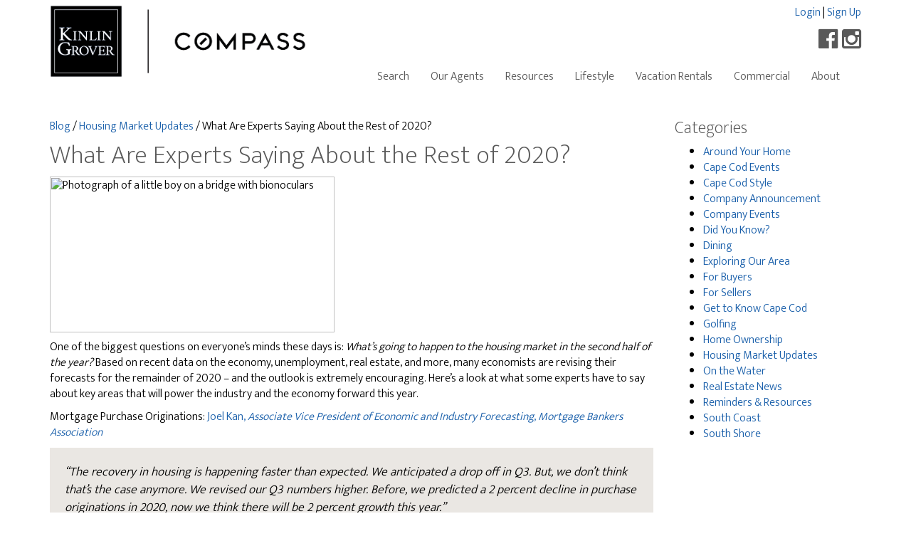

--- FILE ---
content_type: text/html;charset=UTF-8
request_url: https://www.kinlingrover.com/blog/what-are-experts-saying-about-the-rest-of-2020/
body_size: 7227
content:


<style>
#footer-addthis {display:none;}
</style>
<!DOCTYPE html>
<html lang="en">
<head>



<!-- Google Tag Manager -->
<script>(function(w,d,s,l,i){w[l]=w[l]||[];w[l].push({'gtm.start':
new Date().getTime(),event:'gtm.js'});var f=d.getElementsByTagName(s)[0],
j=d.createElement(s),dl=l!='dataLayer'?'&l='+l:'';j.async=true;j.src=
'https://www.googletagmanager.com/gtm.js?id='+i+dl;f.parentNode.insertBefore(j,f);
})(window,document,'script','dataLayer','GTM-W2HMZJ2');</script>
<!-- End Google Tag Manager -->
<title>What Are Experts Saying About the Rest of 2020? | Kinlin Grover Compass</title>
<meta charset="utf-8">
<meta name="viewport" content="width=device-width, initial-scale=1">
<meta name="description" content="Based on recent data on the economy, unemployment, real estate, and more, many economists are revising their forecasts for the remainder of 2020 – and the outlook is extremely encouraging." />
<meta name="keywords" content="Real Estate Information" />

<meta property="og:site_name" content="Kinlin Grover Compass" />
<meta property="og:type" content="website" />
<meta property="og:locale" content="en_US" />
<meta property="og:url" content="" />
<meta property="og:title" content="What Are Experts Saying About the Rest of 2020? | Kinlin Grover Compass" />
<meta property="og:description" content="Based on recent data on the economy, unemployment, real estate, and more, many economists are revising their forecasts for the remainder of 2020 – and the outlook is extremely encouraging." />

<meta name="geo.placename" content="Massachusetts" />
<meta name="geo.region" content="US-MA" />
<meta name="google-site-verification" content="wjYs820Zk3mw8quMnF6_1l5FgStc8w23Yd5Ch56b2Z0" />

<meta name="robots" content="INDEX, FOLLOW" />
<meta name="robots" content="NOODP" />


<link rel="apple-touch-icon" href="/assets/logos/company/614/logo-144-144.png">
<link rel="icon" type="image/png" sizes="32x32" href="/assets/logos/company/614/logo-32-32.png">
<link rel="icon" type="image/png" sizes="16x16" href="/assets/logos/company/614/logo-16-16.png">
<!-- fonts  -->
<link rel="stylesheet" href="https://fonts.googleapis.com/css?family=Ek+Mukta:200,300,400,500,600,700,800">





<!-- Bootstrap -->
<meta http-equiv="X-UA-Compatible" content="IE=edge">
<link rel="stylesheet" href="/static/614/css/bootstrap.min.css">
<link rel="stylesheet" href="//code.jquery.com/ui/1.12.1/themes/smoothness/jquery-ui.min.css">
<link rel="stylesheet" href="//maxcdn.bootstrapcdn.com/font-awesome/4.3.0/css/font-awesome.min.css">
<link rel="stylesheet" href="/css/custom_new.css?ver=1">
<link rel="stylesheet" href="/static/614/resources/bxslider/jquery.bxslider.min.css">
<link rel="stylesheet" type="text/css" href="/static/614/resources/lightbox2/css/lightbox.min.css">
<!-- HTML5 shim and Respond.js for IE8 support of HTML5 elements and media queries -->
<!-- WARNING: Respond.js doesn't work if you view the page via file:// -->
<!--[if lt IE 9]>
      <script src="https://oss.maxcdn.com/html5shiv/3.7.2/html5shiv.min.js"></script>
      <script src="https://oss.maxcdn.com/respond/1.4.2/respond.min.js"></script>
    <![endif]-->

<!-- jQuery (necessary for Bootstrap's JavaScript plugins) -->

<script src="https://code.jquery.com/jquery-3.5.1.min.js" integrity="sha256-9/aliU8dGd2tb6OSsuzixeV4y/faTqgFtohetphbbj0=" crossorigin="anonymous"></script>
<script src="//code.jquery.com/ui/1.12.1/jquery-ui.min.js"></script>
<script src="https://cdn.jsdelivr.net/npm/jquery-validation@1.17.0/dist/jquery.validate.min.js"></script>
<script src="https://cdnjs.cloudflare.com/ajax/libs/popper.js/1.12.9/umd/popper.min.js" integrity="sha384-ApNbgh9B+Y1QKtv3Rn7W3mgPxhU9K/ScQsAP7hUibX39j7fakFPskvXusvfa0b4Q" crossorigin="anonymous"></script>

<!-- Include all compiled plugins (below), or include individual files as needed -->
<script src="/static/614/js/bootstrap.min.js"></script>
<!-- Bootstrap end -->
<script src="/static/614/resources/bxslider/jquery.bxslider.min.js"></script>
<script src="/static/614/js/base.min.js" async></script>




<script>
(function(a, c, g, e, d, h, f, b) {
    e[d] = e[d] || function() {
        (e[d].q = e[d].q || []).push(arguments)
    };
    e[d].t = 1 * new Date();
    b = a.getElementsByTagName(c)[0];
    f = a.createElement(c);
    f.async = 1;
    f.src = g;
    b.parentNode.insertBefore(f, b);
    f.onerror = function() {
        var i = a.createElement(c);
        i.async = 1;
        i.src = h ? h : g;
        b.parentNode.insertBefore(i, b)
    }
})
(document, "script", "https://cdn.brytecore.com/brytescore.js/brytescore.min.js", window, "brytescore", "https://www.kinlingrover.com/js/brytescore/brytescore.min.js" );
//brytescore("localUrl", "Route_to_local_POST");
brytescore("setAPIKey", "983631b9-04d4-4b2a-993f-7c6cd76b2644");
brytescore("pageView", {});
brytescore("load", "https://cdn.brytecore.com/packages/realestate/package.json", "https://www.kinlingrover.com/js/brytescore/package.json");
</script>


	<script src="https://maps.googleapis.com/maps/api/js?key=AIzaSyCy_JELwQ0AGyIIsqj3pC-EdRF1pJJMNn8" async></script>



<script type="text/javascript" src="https://platform-api.sharethis.com/js/sharethis.js#property=649302c49fbe9100124b54af&product=inline-share-buttons&source=platform" async="async"></script>





</head>

<body onload="" onunload="" id="normal" class="blog">

<div class="container">

<header>
		<div class="row">
			<div class="col-sm-4" id="logo">
				<a href="/"><img src="/assets/logos/company/614/logo-128-451.png" alt="Return to homepage." class="img-responsive"></a>
			</div>
			<div class="col-sm-8 text-right">

      
				<p><a href="/portfolio/login.cfm">Login</a> | <a href="/portfolio/register.cfm">Sign Up</a></p>
			

      <p class="social hidden-xs">
        <a href="https://www.facebook.com/kinlingrover.compass" target="_blank" aria-label="Facebook opens in new window"><i class="fa fa-facebook-official fa-2x" aria-hidden="true"></i></a>
        &nbsp;<a href="https://www.instagram.com/kinlingrover.compass/" target="_blank" aria-label="Instagram opens in new window"><i class="fa fa-instagram fa-2x" aria-hidden="true"></i></a>
      </p>

				<nav class="navbar navbar-default" id="custom-bootstrap-menu">
					<div class="container-fluid">
						<!-- Brand and toggle get grouped for better mobile display -->
						<div class="navbar-header">
							<button type="button" class="navbar-toggle collapsed" data-toggle="collapse" data-target="#bs-example-navbar-collapse-1" aria-expanded="false">
				                <span class="sr-only">Toggle navigation</span> <span class="icon-bar"></span> <span class="icon-bar"></span> <span class="icon-bar"></span>
              				</button>
						</div>

						<!-- Collect the nav links, forms, and other content for toggling -->
						<div class="collapse navbar-collapse" id="bs-example-navbar-collapse-1">
							<ul class="nav navbar-nav navbar-right">
								<li class="dropdown"> <a href="#" class="dropdown-toggle" data-toggle="dropdown" role="button" aria-haspopup="true" aria-expanded="false">Search</a>
									<ul class="dropdown-menu">
										<li><a href="/real-estate/">Search Real Estate</a></li>
										<li><a href="/real-estate/just-listed/">Just Listed</a></li>
										<li><a href="/real-estate/open-houses/">Open Houses</a></li>
                    
										
									</ul>
								</li>
								<li class="dropdown"> <a href="#" class="dropdown-toggle" data-toggle="dropdown" role="button" aria-haspopup="true" aria-expanded="false">Our Agents</a>
									<ul class="dropdown-menu">
										<li><a href="/real-estate-agents/">Real Estate Agents</a></li>
										<li><a href="/real-estate-offices/">Real Estate Offices</a></li>
									</ul>
								</li>
								<li class="dropdown"> <a href="#" class="dropdown-toggle" data-toggle="dropdown" role="button" aria-haspopup="true" aria-expanded="false">Resources</a>
									<ul class="dropdown-menu">
										<li><a href="/real-estate-buyers-guide/">Real Estate Buyer's Guide</a></li>
										<li><a href="/real-estate-sellers-guide/">Real Estate Seller's Guide</a></li>
										<li><a href="/homevalue/">What's My Home Worth?</a></li>
										<li><a href="/market-report/">Know My Market</a></li>
									</ul>
								</li>
								<li class="dropdown"> <a href="#" class="dropdown-toggle" data-toggle="dropdown" role="button" aria-haspopup="true" aria-expanded="false">Lifestyle</a>
									<ul class="dropdown-menu">
										<li><a href="/videos/">Video Gallery</a></li>
										<li><a href="/cape-cod/second-homes/">Buying a 2nd Home</a></li>
										<li><a href="/community-information/">Community Information</a></li>
										<li><a href="/golf-communities/">Golf Communities</a></li>
										<li><a href="/golf-communities/southport">55+ Communities</a></li>
									</ul>
								</li>

                <li><a href="/cape-cod-vacation-rentals/">Vacation Rentals</a></li>
                <li><a href="/commercial-real-estate/">Commercial</a></li>

                <li class="dropdown"> <a href="#" class="dropdown-toggle" data-toggle="dropdown" role="button" aria-haspopup="true" aria-expanded="false">About</a>
									<ul class="dropdown-menu">
										<li><a href="/about-us/">About Kinlin Grover</a></li>
                   						<li><a href="/real-estate-offices/">Real Estate Offices</a></li>
                    					<li><a href="/blog/">Our Blog</a></li>
					                    <li><a href="/real-estate-offices/">Contact Us</a></li>
                    					<li><a href="/about-us/compass-cares/">Compass Cares</a></li>
									</ul>
								</li>
							</ul>
						</div>
						<!-- /.navbar-collapse -->
					</div>
					<!-- /.container-fluid -->
				</nav>

			</div>
		</div>
	</header>
</div>


<link rel="stylesheet" type="text/css" href="/css/blog.css">

<div class="container">

	<div class="row">

		<div class="col-md-9">

			
				<p><a href="/blog/">Blog</a>&nbsp;/&nbsp;<a href="/blog/categories/housing-market-updates">Housing Market Updates</a>&nbsp;/&nbsp;What Are Experts Saying About the Rest of 2020?</p>
				<div class="blog-post">
					<h1>What Are Experts Saying About the Rest of 2020?</h1>
					<p><img alt="Photograph of a little boy on a bridge with bionoculars " src="https://media-01.idxzoom.com/711/Blog/images/20200629-KCM-Share.jpg" style="width: 400px; height: 219px;" /></p>

<p>One of the biggest questions on everyone&rsquo;s minds these days is:&nbsp;<em>What&rsquo;s going to happen to the housing market in the second half of the year?&nbsp;</em>Based on recent data on the economy, unemployment, real estate, and more, many economists are revising their forecasts for the remainder of 2020 &ndash; and the outlook is extremely encouraging. Here&rsquo;s a look at what some experts have to say about key areas that will power the industry and the economy forward this year.</p>

<p>Mortgage Purchase Originations:&nbsp;<a href="https://www.bankrate.com/real-estate/summer-housing-market-off-to-strong-start/" target="_blank">Joel Kan,&nbsp;<em>Associate Vice President of Economic and Industry Forecasting</em>,&nbsp;<em>Mortgage Bankers Association</em></a></p>

<blockquote>
<p><em>&ldquo;The recovery in housing is happening faster than expected. We anticipated a drop off in Q3. But, we don&rsquo;t think that&rsquo;s the case anymore. We revised our Q3 numbers higher. Before, we predicted a 2 percent decline in purchase originations in 2020, now we think there will be 2 percent growth this year.&rdquo;</em></p>
</blockquote>

<p>Home Sales:&nbsp;<a href="https://www.nar.realtor/newsroom/existing-home-sales-fall-9-7-in-may-while-nar-expects-strong-rebound-in-coming-months" target="_blank">Lawrence Yun<em>, Chief Economist, National Association of Realtors</em></a></p>

<blockquote>
<p><em>&ldquo;Sales completed in May reflect contract signings in March and April &ndash; during the strictest times of the pandemic lock down and hence the cyclical low point&hellip;Home sales will surely rise in the upcoming months with the economy reopening, and could even surpass one-year-ago figures in the second half of the year.&rdquo;</em></p>
</blockquote>

<p>Inventory:&nbsp;<a href="https://www.realtor.com/research/new-listings-lead-loss-home-sales-2020/" target="_blank">George Ratiu,<em>&nbsp;Senior Economist, realtor.com</em></a></p>

<blockquote>
<p><em>&ldquo;We can project that the next few months will see a slow-yet-steady improvement in new inventory&hellip;we projected a stepped improvement for the May through August months, followed by a return to historical trend for the September through December time frame.&rdquo;</em></p>
</blockquote>

<p>Mortgage Rates:&nbsp;<a href="http://www.freddiemac.com/fmac-resources/research/pdf/202006-Forecast.pdf" target="_blank"><em>Freddie Mac</em></a></p>

<blockquote>
<p><em>&ldquo;Going forward, we forecast the 30-year fixed-rate mortgage to remain low, falling to a yearly average of 3.4% in 2020 and 3.2% in 2021.&rdquo;</em></p>
</blockquote>

<p>New Construction:&nbsp;<a href="https://www.bankrate.com/real-estate/summer-housing-market-off-to-strong-start/" target="_blank">Doug Duncan<em>, Chief Economist, Fannie Mae</em></a></p>

<blockquote>
<p><em>&ldquo;The weaker-than-expected single-family starts number may be a matter of timing, as single-family permits jumped by a stronger 11.9 percent. In addition, the number of authorized single-family units not yet started rose 5.4 percent to the second-highest level since 2008. This suggests that a significant acceleration in new construction will likely occur.&rdquo;</em></p>
</blockquote>

<h3>Bottom Line</h3>

<p>The experts are optimistic about the second half of the year. If you paused your 2020 real estate plans this spring, let&rsquo;s connect today to determine how you can re-engage in the process.</p>

<div id="wp_rp_first">
<div>
<h3 style="clear:both;">&nbsp;</h3>
</div>
</div><br>
					
					<div class="blog-post-categories">
						<div class="blog-date">Published June 29, 2020 in <a href="/blog/categories/housing-market-updates/">Housing Market Updates</a>, <a href="/blog/categories/for-sellers/">For Sellers</a>, <a href="/blog/categories/for-buyers/">For Buyers</a></div>
					</div>

					<div class="blog-post-tags">
						Tags: <a href="/blog/tags/Real-Estate-Information/">Real Estate Information</a><strong></strong>
					</div>
				</div>
				<br>

			
		</div>

		<div class="col-md-3 block">

			

<div class="blog-categories">
<h3>Categories</h3>
<ul>			

	<li><a href="/blog/categories/around-your-home/">Around Your Home</a></li>

	<li><a href="/blog/categories/cape-cod-events/">Cape Cod Events</a></li>

	<li><a href="/blog/categories/cape-cod-style/">Cape Cod Style</a></li>

	<li><a href="/blog/categories/company-announcement/">Company Announcement</a></li>

	<li><a href="/blog/categories/company-events/">Company Events</a></li>

	<li><a href="/blog/categories/did-you-know/">Did You Know?</a></li>

	<li><a href="/blog/categories/dining/">Dining</a></li>

	<li><a href="/blog/categories/exploring-our-area/">Exploring Our Area</a></li>

	<li><a href="/blog/categories/for-buyers/">For Buyers</a></li>

	<li><a href="/blog/categories/for-sellers/">For Sellers</a></li>

	<li><a href="/blog/categories/get-to-know-cape-cod/">Get to Know Cape Cod</a></li>

	<li><a href="/blog/categories/golfing/">Golfing</a></li>

	<li><a href="/blog/categories/home-ownership/">Home Ownership</a></li>

	<li><a href="/blog/categories/housing-market-updates/">Housing Market Updates</a></li>

	<li><a href="/blog/categories/on-the-water/">On the Water</a></li>

	<li><a href="/blog/categories/real-estate-news/">Real Estate News</a></li>

	<li><a href="/blog/categories/reminders-resources/">Reminders & Resources</a></li>

	<li><a href="/blog/categories/south-coast/">South Coast</a></li>

	<li><a href="/blog/categories/south-shore/">South Shore</a></li>

</ul>
</div>	

		</div>

	</div>

</div>
<div class="fluid_container" id="footer" role="contentinfo">

		<div id="footer-container">

			
			Information Deemed Reliable But Not Guaranteed.<br>
			&copy; 2009 - 2025 Kinlin Grover Compass &mdash; All rights reserved. | An Independently Owned and Operated Firm. | Licensed in Massachusetts<br>
			
				<a href="/">Home</a> | <a href="/real-estate/">Search</a> | <a href="/real-estate-agents/">Agents</a> | <a href="/real-estate-offices/">Offices</a> | <a href="/real-estate-careers/">Careers</a> | <a href="/privacy/">Privacy Policy</a> | <a href="/tou/">Terms of Use</a> | <a href="http://navigator.kinlingrover.com/" target="_blank" aria-label="Opens in new window">Agent Navigator</a> | <a href="http://admin.idxzoom.com/" target="_blank" aria-label="Opens in new window">Associates Only</a> | <a href="https://feeds.idxzoom.com/rss/index.cfm?CID=614" target="_blank" aria-label="Opens in new window"><i class="fa fa-rss fa-1x" aria-hidden="true"></i>&nbsp;Just Listed Feed</a>
			

		</div>

</div>

<script src="/static/614/resources/lightbox2/js/lightbox.min.js"></script>

<script>
	$(document).ready(function() {
    lightbox.option({
      'resizeDuration': 200,
      'wrapAround': true
    })
	});
</script>

<script>
$(document).ready(function() {

	//$("a[target='_blank']").attr('aria-label', 'opens in new window');
	//$("a[target='_blank']").attr('aria-describedby', 'new-window-2');

	//if link is target _blank AND it has no title and it has no aria-describedby, add an aria-describedby
	$("a[target='_blank']").each(function(){
     var $this = $(this);
		 if (!$this.attr('title')){
    	 if (!$this.attr('aria-describedby')){
      	 $($this).attr('aria-describedby', 'new-window-2');
     		}
	 		}
  });

	$("img").each(function(){
     var $this = $(this);
     if (!$this.attr("alt")){
       $($this).attr('alt', '');
     }
  });

	$("area").each(function(){
     var $this = $(this);
     if (!$this.attr("alt")){
       $($this).attr('alt', 'graph');
     }
  });

	$("iframe").each(function(){
     var $this = $(this);
     if (!$this.attr("title")){
       $($this).attr('title', 'Embedded Content');
     }
  });

});
</script>

<div hidden>
  <span id="new-window-0">Opens in a new window</span>
  <span id="new-window-1">Opens an external site</span>
  <span id="new-window-2">Opens an external site in a new window</span>
	<span id="home-page-gap">A decorative image of the Cape Cod area.</span>
</div>
</body>
<!-- db05 ET:0.016 -->
</html>


--- FILE ---
content_type: text/html;charset=UTF-8
request_url: https://www.kinlingrover.com/css/blog.css
body_size: 4618
content:
<!DOCTYPE html>
<html lang="en">
<head>



<!-- Google Tag Manager -->
<script>(function(w,d,s,l,i){w[l]=w[l]||[];w[l].push({'gtm.start':
new Date().getTime(),event:'gtm.js'});var f=d.getElementsByTagName(s)[0],
j=d.createElement(s),dl=l!='dataLayer'?'&l='+l:'';j.async=true;j.src=
'https://www.googletagmanager.com/gtm.js?id='+i+dl;f.parentNode.insertBefore(j,f);
})(window,document,'script','dataLayer','GTM-W2HMZJ2');</script>
<!-- End Google Tag Manager -->
<title>Page Not Found</title>
<meta charset="utf-8">
<meta name="viewport" content="width=device-width, initial-scale=1">
<meta name="description" content="Kinlin Grover Compass" />
<meta name="keywords" content="" />

<meta property="og:site_name" content="Kinlin Grover Compass" />
<meta property="og:type" content="website" />
<meta property="og:locale" content="en_US" />
<meta property="og:url" content="" />
<meta property="og:title" content="Page Not Found" />
<meta property="og:description" content="Kinlin Grover Compass" />

<meta name="geo.placename" content="Massachusetts" />
<meta name="geo.region" content="US-MA" />
<meta name="google-site-verification" content="wjYs820Zk3mw8quMnF6_1l5FgStc8w23Yd5Ch56b2Z0" />

<meta name="robots" content="INDEX, FOLLOW" />
<meta name="robots" content="NOODP" />


<link rel="apple-touch-icon" href="/assets/logos/company/614/logo-144-144.png">
<link rel="icon" type="image/png" sizes="32x32" href="/assets/logos/company/614/logo-32-32.png">
<link rel="icon" type="image/png" sizes="16x16" href="/assets/logos/company/614/logo-16-16.png">
<!-- fonts  -->
<link rel="stylesheet" href="https://fonts.googleapis.com/css?family=Ek+Mukta:200,300,400,500,600,700,800">





<!-- Bootstrap -->
<meta http-equiv="X-UA-Compatible" content="IE=edge">
<link rel="stylesheet" href="/static/614/css/bootstrap.min.css">
<link rel="stylesheet" href="//code.jquery.com/ui/1.12.1/themes/smoothness/jquery-ui.min.css">
<link rel="stylesheet" href="//maxcdn.bootstrapcdn.com/font-awesome/4.3.0/css/font-awesome.min.css">
<link rel="stylesheet" href="/css/custom_new.css?ver=1">
<link rel="stylesheet" href="/static/614/resources/bxslider/jquery.bxslider.min.css">
<link rel="stylesheet" type="text/css" href="/static/614/resources/lightbox2/css/lightbox.min.css">
<!-- HTML5 shim and Respond.js for IE8 support of HTML5 elements and media queries -->
<!-- WARNING: Respond.js doesn't work if you view the page via file:// -->
<!--[if lt IE 9]>
      <script src="https://oss.maxcdn.com/html5shiv/3.7.2/html5shiv.min.js"></script>
      <script src="https://oss.maxcdn.com/respond/1.4.2/respond.min.js"></script>
    <![endif]-->

<!-- jQuery (necessary for Bootstrap's JavaScript plugins) -->

<script src="https://code.jquery.com/jquery-3.5.1.min.js" integrity="sha256-9/aliU8dGd2tb6OSsuzixeV4y/faTqgFtohetphbbj0=" crossorigin="anonymous"></script>
<script src="//code.jquery.com/ui/1.12.1/jquery-ui.min.js"></script>
<script src="https://cdn.jsdelivr.net/npm/jquery-validation@1.17.0/dist/jquery.validate.min.js"></script>
<script src="https://cdnjs.cloudflare.com/ajax/libs/popper.js/1.12.9/umd/popper.min.js" integrity="sha384-ApNbgh9B+Y1QKtv3Rn7W3mgPxhU9K/ScQsAP7hUibX39j7fakFPskvXusvfa0b4Q" crossorigin="anonymous"></script>

<!-- Include all compiled plugins (below), or include individual files as needed -->
<script src="/static/614/js/bootstrap.min.js"></script>
<!-- Bootstrap end -->
<script src="/static/614/resources/bxslider/jquery.bxslider.min.js"></script>
<script src="/static/614/js/base.min.js" async></script>




<script>
(function(a, c, g, e, d, h, f, b) {
    e[d] = e[d] || function() {
        (e[d].q = e[d].q || []).push(arguments)
    };
    e[d].t = 1 * new Date();
    b = a.getElementsByTagName(c)[0];
    f = a.createElement(c);
    f.async = 1;
    f.src = g;
    b.parentNode.insertBefore(f, b);
    f.onerror = function() {
        var i = a.createElement(c);
        i.async = 1;
        i.src = h ? h : g;
        b.parentNode.insertBefore(i, b)
    }
})
(document, "script", "https://cdn.brytecore.com/brytescore.js/brytescore.min.js", window, "brytescore", "https://www.kinlingrover.com/js/brytescore/brytescore.min.js" );
//brytescore("localUrl", "Route_to_local_POST");
brytescore("setAPIKey", "983631b9-04d4-4b2a-993f-7c6cd76b2644");
brytescore("pageView", {});
brytescore("load", "https://cdn.brytecore.com/packages/realestate/package.json", "https://www.kinlingrover.com/js/brytescore/package.json");
</script>


	<script src="https://maps.googleapis.com/maps/api/js?key=AIzaSyCy_JELwQ0AGyIIsqj3pC-EdRF1pJJMNn8" async></script>



<script type="text/javascript" src="https://platform-api.sharethis.com/js/sharethis.js#property=649302c49fbe9100124b54af&product=inline-share-buttons&source=platform" async="async"></script>





</head>

<body onload="" onunload="" id="normal" class="normal">

<div class="container">

<header>
		<div class="row">
			<div class="col-sm-4" id="logo">
				<a href="/"><img src="/assets/logos/company/614/logo-128-451.png" alt="Return to homepage." class="img-responsive"></a>
			</div>
			<div class="col-sm-8 text-right">

      
				<p><a href="/portfolio/login.cfm">Login</a> | <a href="/portfolio/register.cfm">Sign Up</a></p>
			

      <p class="social hidden-xs">
        <a href="https://www.facebook.com/kinlingrover.compass" target="_blank" aria-label="Facebook opens in new window"><i class="fa fa-facebook-official fa-2x" aria-hidden="true"></i></a>
        &nbsp;<a href="https://www.instagram.com/kinlingrover.compass/" target="_blank" aria-label="Instagram opens in new window"><i class="fa fa-instagram fa-2x" aria-hidden="true"></i></a>
      </p>

				<nav class="navbar navbar-default" id="custom-bootstrap-menu">
					<div class="container-fluid">
						<!-- Brand and toggle get grouped for better mobile display -->
						<div class="navbar-header">
							<button type="button" class="navbar-toggle collapsed" data-toggle="collapse" data-target="#bs-example-navbar-collapse-1" aria-expanded="false">
				                <span class="sr-only">Toggle navigation</span> <span class="icon-bar"></span> <span class="icon-bar"></span> <span class="icon-bar"></span>
              				</button>
						</div>

						<!-- Collect the nav links, forms, and other content for toggling -->
						<div class="collapse navbar-collapse" id="bs-example-navbar-collapse-1">
							<ul class="nav navbar-nav navbar-right">
								<li class="dropdown"> <a href="#" class="dropdown-toggle" data-toggle="dropdown" role="button" aria-haspopup="true" aria-expanded="false">Search</a>
									<ul class="dropdown-menu">
										<li><a href="/real-estate/">Search Real Estate</a></li>
										<li><a href="/real-estate/just-listed/">Just Listed</a></li>
										<li><a href="/real-estate/open-houses/">Open Houses</a></li>
                    
										
									</ul>
								</li>
								<li class="dropdown"> <a href="#" class="dropdown-toggle" data-toggle="dropdown" role="button" aria-haspopup="true" aria-expanded="false">Our Agents</a>
									<ul class="dropdown-menu">
										<li><a href="/real-estate-agents/">Real Estate Agents</a></li>
										<li><a href="/real-estate-offices/">Real Estate Offices</a></li>
									</ul>
								</li>
								<li class="dropdown"> <a href="#" class="dropdown-toggle" data-toggle="dropdown" role="button" aria-haspopup="true" aria-expanded="false">Resources</a>
									<ul class="dropdown-menu">
										<li><a href="/real-estate-buyers-guide/">Real Estate Buyer's Guide</a></li>
										<li><a href="/real-estate-sellers-guide/">Real Estate Seller's Guide</a></li>
										<li><a href="/homevalue/">What's My Home Worth?</a></li>
										<li><a href="/market-report/">Know My Market</a></li>
									</ul>
								</li>
								<li class="dropdown"> <a href="#" class="dropdown-toggle" data-toggle="dropdown" role="button" aria-haspopup="true" aria-expanded="false">Lifestyle</a>
									<ul class="dropdown-menu">
										<li><a href="/videos/">Video Gallery</a></li>
										<li><a href="/cape-cod/second-homes/">Buying a 2nd Home</a></li>
										<li><a href="/community-information/">Community Information</a></li>
										<li><a href="/golf-communities/">Golf Communities</a></li>
										<li><a href="/golf-communities/southport">55+ Communities</a></li>
									</ul>
								</li>

                <li><a href="/cape-cod-vacation-rentals/">Vacation Rentals</a></li>
                <li><a href="/commercial-real-estate/">Commercial</a></li>

                <li class="dropdown"> <a href="#" class="dropdown-toggle" data-toggle="dropdown" role="button" aria-haspopup="true" aria-expanded="false">About</a>
									<ul class="dropdown-menu">
										<li><a href="/about-us/">About Kinlin Grover</a></li>
                   						<li><a href="/real-estate-offices/">Real Estate Offices</a></li>
                    					<li><a href="/blog/">Our Blog</a></li>
					                    <li><a href="/real-estate-offices/">Contact Us</a></li>
                    					<li><a href="/about-us/compass-cares/">Compass Cares</a></li>
									</ul>
								</li>
							</ul>
						</div>
						<!-- /.navbar-collapse -->
					</div>
					<!-- /.container-fluid -->
				</nav>

			</div>
		</div>
	</header>
</div>


<div class="container">

	<div class="row"> 

		<div class="col-md-12">

			

			
			

			<h1>Page Not Found</h1>
			<p>We are sorry but the requested URL was not found. Please <a href="/">visit our home page</a>.</p>
			<!-- Query_String: 404;https://www.kinlingrover.com:443/css/blog.css | ThisPath: /css/ | ThisFolder: blog.css -->

		</div>

	</div>

</div>
<div class="fluid_container" id="footer" role="contentinfo">

		<div id="footer-container">

			
			Information Deemed Reliable But Not Guaranteed.<br>
			&copy; 2009 - 2025 Kinlin Grover Compass &mdash; All rights reserved. | An Independently Owned and Operated Firm. | Licensed in Massachusetts<br>
			
				<a href="/">Home</a> | <a href="/real-estate/">Search</a> | <a href="/real-estate-agents/">Agents</a> | <a href="/real-estate-offices/">Offices</a> | <a href="/real-estate-careers/">Careers</a> | <a href="/privacy/">Privacy Policy</a> | <a href="/tou/">Terms of Use</a> | <a href="http://navigator.kinlingrover.com/" target="_blank" aria-label="Opens in new window">Agent Navigator</a> | <a href="http://admin.idxzoom.com/" target="_blank" aria-label="Opens in new window">Associates Only</a> | <a href="https://feeds.idxzoom.com/rss/index.cfm?CID=614" target="_blank" aria-label="Opens in new window"><i class="fa fa-rss fa-1x" aria-hidden="true"></i>&nbsp;Just Listed Feed</a>
			

		</div>

</div>

<!-- begin ReadyChat code -->
<script src="https://chat.outboundengine.com/c/Kinlin_Grover_Real_Estate_min.js"></script>

<!-- end ReadyChat code -->
<script src="/static/614/resources/lightbox2/js/lightbox.min.js"></script>

<script>
	$(document).ready(function() {
    lightbox.option({
      'resizeDuration': 200,
      'wrapAround': true
    })
	});
</script>

<script>
$(document).ready(function() {

	//$("a[target='_blank']").attr('aria-label', 'opens in new window');
	//$("a[target='_blank']").attr('aria-describedby', 'new-window-2');

	//if link is target _blank AND it has no title and it has no aria-describedby, add an aria-describedby
	$("a[target='_blank']").each(function(){
     var $this = $(this);
		 if (!$this.attr('title')){
    	 if (!$this.attr('aria-describedby')){
      	 $($this).attr('aria-describedby', 'new-window-2');
     		}
	 		}
  });

	$("img").each(function(){
     var $this = $(this);
     if (!$this.attr("alt")){
       $($this).attr('alt', '');
     }
  });

	$("area").each(function(){
     var $this = $(this);
     if (!$this.attr("alt")){
       $($this).attr('alt', 'graph');
     }
  });

	$("iframe").each(function(){
     var $this = $(this);
     if (!$this.attr("title")){
       $($this).attr('title', 'Embedded Content');
     }
  });

});
</script>

<div hidden>
  <span id="new-window-0">Opens in a new window</span>
  <span id="new-window-1">Opens an external site</span>
  <span id="new-window-2">Opens an external site in a new window</span>
	<span id="home-page-gap">A decorative image of the Cape Cod area.</span>
</div>
</body>
<!-- db05 ET:0 -->
</html>


--- FILE ---
content_type: text/css
request_url: https://www.kinlingrover.com/css/custom_new.css?ver=1
body_size: 3142
content:
/*
c41425 red (buttons)
595959 grey (icons hover, headings)
3D3D3D med grey (icons)
eae7e3 light grey (nav, magazine background on home page)
3578bd blue (text links)
131e48 dark blue (text link hover)
 */
html {
  position: relative;
  min-height: 100%;
}

body {
  /* Margin bottom by footer height */
  margin-bottom: 98px;
  /* font-family: 'Raleway', sans-serif;*/
  font-family: 'Ek Mukta', serif;
  font-weight: 300;
  font-size: 16px;
  color: #000000;
}

h1, h2, h3, h4, h5, h6 {
  color: #595959;
  font-weight: 200;
  margin-top: 0;
}

small {
  color: #595959 !important;
}

h1.strong, h2.strong, h3.strong {
  font-weight: 400;
}

.blog img {
  max-width: 100%;
  height: auto;
}
.mlsUpdate{display:none;}
/* layout */
.container {
  margin: 7px auto 0 auto;
}

header {
  margin-bottom: 7px;
}

#footer {
  position: absolute;
  bottom: 0;
  width: 100%;
  /* Set the fixed height of the footer here */
  height: 98px;
  padding: 14px 0;
  background: #595959;
  color: #ffffff;
  left: 0;
  right: 0;
  z-index: 0;
  box-shadow: 0 0 14px 1px rgba(0, 0, 0, 0.3);
}

#footer-container {
  margin: 0 auto;
  text-align: center;
}

#footer a {
  color: #ffffff;
}

#headerPop {
  border-bottom: 1px solid #595959;
  margin: 0 0 14px 0;
  background: #3D3D3D;
  color: #ffffff;
}

#headerPop a {
  color: #ffffff;
}

#headerPop a:hover {
  color: #234F7B;
}

#headerPop-logo {
  text-align: center;
  padding: 7px;
}

#headerPop-close {
  text-align: center;
  font-size: 9px;
  text-transform: uppercase;
  vertical-align: central;
  padding: 10px 7px 7px 7px;
}

#logo {
  background: #ffffff;
  text-align: center;
}

#logo img {
  margin: 0 auto;
  text-align: center;
}

#login {
  background: #ffffff;
  text-align: center;
  display: none;
}

/* margin: 390px auto 0; */
#quicksearch {
  background-color: rgba(0, 0, 0, 0.5);
  padding: 14px 0;
  margin: -70px auto 0;
  z-index: 10000;
  position: relative;
  border-radius: 7px;
}

#quicksearch a {
  color: #ffffff;
}

#quicksearch-lp {
  background-color: rgba(0, 0, 0, 0.5);
  color: #ffffff;
  padding: 7px;
  margin: 126px auto 0;
  z-index: 10000;
  position: relative;
  border-radius: 7px;
}

#quicksearch-lp a {
  color: #ffffff;
  font-size: 21px
}

.alert-secondary{background:#eeeeee;}
/* tabs */
#tabs ul li a {
  font-size: 9px;
}

.cta a {
  text-align: left;
}

.img-left {
  float: left;
  margin: 0 7px 0 7px;
}

.img-right {
  float: right;
  margin: 7px 0 0 7px;
}

.img-center {
  margin: 0 auto;
}

/* forms */
label {
  font-weight: normal;
}

::placeholder {
  color: #595959 !important
}
input[type=email]:invalid {
  color: red;
}
input[type=email]:not(:placeholder-shown):invalid {
  color: red;
}

blockquote {
  margin: 0;
  padding: 21px;
  background: #eae7e3;
  border: none;
}

/* links */
a {
  color: #195FAA;
  text-decoration: none;
  cursor: pointer;
}

a:hover {
  text-decoration: underline;
}

/* bootstrap helpers*/
.bg-success {
  padding: 7px;
}

/* utility */
.voffset1 {
  margin-top: 1px;
}

.voffset7 {
  margin-top: 7px;
}

.voffset14 {
  margin-top: 14px;
}

.voffset21 {
  margin-top: 21px;
}

.voffset28 {
  margin-top: 28px;
}

.voffset35 {
  margin-top: 35px;
}

.voffset42 {
  margin-top: 42px;
}

.voffset49 {
  margin-top: 49px;
}

.voffset56 {
  margin-top: 56px;
}

.voffset63 {
  margin-top: 63px;
}

.voffset70 {
  margin-top: 70px;
}

.voffset77 {
  margin-top: 77px;
}

.voffset84 {
  margin-top: 84px;
}

.voffset91 {
  margin-top: 91px;
}

.voffset98 {
  margin-top: 98px;
}

.voffset105 {
  margin-top: 105px;
}

.nested-heading {
  padding-top: 14px;
}

.coming-soon {
  font-size: 21px;
  font-weight: bold;
  text-transform: uppercase;
}

.social-icons {
  margin-right: 7px;
}

.search-openhouse {
  margin: 7px 0;
  padding: 7px;
  background: #eae7e3;
}

#search_detail_table h3 {
  font-size: 21px;
}

.market-stats td, .market-stats th {
  font-size: 10px;
}

.form-pod {
  background: #eae7e3;
  padding: 14px;
}

.form-pod h3 {
  margin: 0 0 14px 0;
}

.small-table td {
  font-size: 12px;
  width: 100%;
}

.price {
  font-weight: bold;
  font-size: 21px;
  margin-top: 7px;
}

.mlsnumber {
  font-size: 11px;
}

.thumbs_gallery {
  text-align: left;
  width: 270px;
  height: 620px;
  background: #eeeeee;
  float: left;
  margin: 7px;
  overflow: hidden;
}

.thumbs_photo img {
  height: 180px;
  padding: 7px;
}

.thumbs_data {
  padding: 14px;
}

.thumbs_nophoto {
  height: 180px;
  text-align: center;
}

.nophoto {
  height: 180px;
  text-align: center;
  padding-top: 100px;
}

#media-bar {
  background: #eae7e3;
  padding: 7px;
}


/* homepage specific elements */
#homepage h2 {
  border-bottom: 1px solid #eae7e3;
}

#homepage h2.plain {
  border: none;
  text-align: left;
}

#homepage #family h2 {
  text-align: center;
  border: none;
}

#featured-developments img {
  margin: 7px auto;
}

#additional-resources {
  height: 350px;
  background: #eae7e3;
}

#additional-resources div {
  text-align: center;
}

#icon-row {
  border-bottom: 4px solid #595959;
  padding-bottom: 14px;
}

/* 595959 3D3D3D and are c */
.social a, #connected a, #icon-row a {
  color: #595959;
}

.social a:hover, #connected a:hover, #icon-row a:hover {
  color: #3D3D3D;
}

#about-logo {
  width: 154px;
}

#about-lux-logo {
  width: 154px;
}

#family h3 {
  font-size: 14px;
  text-align: center;
  margin: 0;
  padding: 0;
}

#family-logos img {
  margin: 7px auto;
}

h3.search-detail span {
  font-size: 0.8em;
  font-weight: normal;
  color: #595959;
}

h3.search-detail {
  font-size: 21px;
}

.search-detail-agent-photo {
  max-width: 200px;
}

.video-thumbs-item {
  float: left;
  width: 228px;
  padding: 7px;
  margin: 0 auto;
}

.video-thumbs-item img {
  width: 220px;
}

.specops {
  color: #000000;
}

.fineprint {
  font-size: 11px;
}

.featured-listing {
  text-align: center;
}

.featured-listing-price {
  position: relative;
  z-index: 2;
  top: 35px;
  left: 7px;
  background-color: rgba(0, 0, 0, 0.5);
  color: #ffffff;
  width: 100px;
  padding: 3px;
  font-weight: bold;
  border-radius: 3px;
}

.featured-listing-photo {
  width: 320px;
  height: 240px;
  margin: 0 auto;
}

.featured-listing-address {
  text-align: center;
}

.featured-listing-button {
  text-align: center;
}



.blog-item {
  height: 200px;
  overflow: hidden;
  border: 1px solid #eae7e3;
  margin-bottom: 7px;
}

.blog-icon {
  padding: 0;
  float: left;
  width: 32px;
}

.blog-content {
  padding: 7px;
  margin: 14px 14px 0 42px;
  background: #ffffff;
}

.blog-content p {
  margin: 0 0 14px 0;
}

.blog-content a {
  font-style: italic;
}

.blog-content h3 {
  font-size: 21px;
}

#mortgage-calc {
  background: #eae7e3;
  padding: 0 14px 14px 14px;
}

#alphabet {
  display: block;
  margin: 0;
  margin-left: -49px !important;
  font-size: 14px;
  color: #eae7e3;
  font-weight: bold;
}

#alphabet ul {
  margin: 0;
  padding: 0;
}

#alphabet li {
  display: inline;
  list-style: none;
  margin: 0;
  padding: 0;
}

#alphabet a {
  vertical-align: top;
  margin: 0;
  color: #000000;
  text-decoration: none;
  padding: 3px 5px;
}

#alphabet a:hover {
  background: #eae7e3;
  cursor: pointer;
}

#tabs-static {
  float: left;
  width: 100%;
  font-size: 14px;
  font-weight: bold;
  line-height: normal;
  border-bottom: 2px solid #000000;
  margin-bottom: 10px;
}

#tabs-static ul {
  margin: 0 !important;
  padding: 10px 10px 0 0;
  list-style: none;
  margin-left: -15px !important;
}

#tabs-static li {
  float: left;
  display: inline;
  margin: 0 !important;
  margin-left: -0px !important;
  padding: 0;
}

#tabs-static a {
  float: left;
  background: #ffffff;
  margin: 0;
  padding: 0 0 0 4px;
  text-decoration: none;
}

#tabs-static a span {
  float: left;
  display: block;
  background: #ffffff;
  padding: 5px 15px 4px 6px;
  color: #000000;
}

#tabs-static a.current {
  background: #eae7e3;
  text-decoration: underline;
}

#tabs-static a.current span {
  color: #000000;
  background: #eae7e3;
}

#tabs-static a:hover span {
  color: #000000;
  background: #eae7e3;
}

#tabs-static a:hover {
  background: #eae7e3;
}

#tabs-static a:hover span {
  color: #000000;
  background: #eae7e3;
}

#tabs-static li.itm_label {
  padding-right: 10px;
}

#nav_right {
  margin: 0 0 10px 0;
}

#nav_right ul {
  list-style: none;
  margin: 0;
  padding: 0;
}

#nav_right li {
  margin: 0 0 4px 0;
  padding: 10px;
  text-align: left;
  background: #000000;
}

#nav_right li:hover {
  margin: 0 0 4px 0;
  padding: 10px;
  text-align: left;
  background: #595959;
}

#nav_right li a {
  height: 32px;
  voice-family: "\"}\"";
  voice-family: inherit;
  text-decoration: none;
  color: #ffffff;
}

/* search nav icons */
ul.search-nav-icons {
  list-style-type: none;
  margin: 0 0 14px 0;
  padding: 0;
  overflow: hidden;
}

ul.search-nav-icons li {
  float: left;
}

ul.search-nav-icons li a {
  display: inline-block;
  text-align: center;
  padding: 0 28px 0 0;
  text-decoration: none;
  transition: 0.3s;
  font-size: 14px;
  color: #595959;
}

ul.search-nav-icons li a:hover {
  color: #3D3D3D;
}

ul.search-nav-icons li.icon {
  display: none;
}

ul.search-nav-icons img {
  width: 49px;
  height: 49px;
}

div.ratings {
  margin: 0;
  padding: 0;
}

div.ratings span {
  line-height: 20px;
  cursor: pointer;
  margin: 0 3px;
  padding: 0;
  vertical-align: center;
  height: 20px;
}

div.ratings span.current {
  font-size: 20px;
  font-weight: bold;
  color: #234F7B;
  text-decoration: underline;
}

#fax-group {
  display: none;
}

.fax-group {
  display: none;
}

#bodyPop h3 {
  margin: 0;
  padding: 0;
  line-height: 0
}

#calculators iframe {
  width: 100%;
  height: 1400px;
  border: none;
  padding: 0;
  margin: 0;
}

/* search */
#citylist {
  width: 100%;
  height: 300px;
  overflow: auto;
  border: 1px solid #eae7e3;
  padding: 7px;
}

#map-canvas {
  height: 250px;
  width: 100%;
}

#showing-request-toggle {
  display: none;
}

.form-control::-moz-placeholder {
  color: #595959 !important;
  opacity: 1;
}

.form-control:-ms-input-placeholder {
  color: #595959 !important;
}

.form-control::-webkit-input-placeholder {
  color: #595959 !important;
}

/* navigation */
/* small nav */
#navigation-small {
  margin: 7px auto;
  padding: 0;
}

#navigation-small #nav-form select {
  background: #595959;
  color: #ffffff;
  border: 1px solid #eae7e3;
  padding: 3px;
  width: 100%;
}

/* agent sites */
#homepage-featured-testimonial {
  background: #eae7e3;
  padding: 14px;
  color: #ffffff;
  font-style: italic;
  font-family: Georgia, "Times New Roman", Times, serif;
}

/* jqueryui over-rides */
.ui-widget {
  font-family: 'Ek Mukta', serif;
  font-weight: 300;
  font-size: 16px;
}

.ui-widget .btn-primary {
  color: #ffffff;
}

#custom-bootstrap-menu.navbar-default .navbar-brand {
  color: rgba(89, 89, 89, 1);
}

#custom-bootstrap-menu.navbar-default {
  font-size: 16px;
  background-color: rgba(255, 255, 255, 1);
  border-width: 0;
  border-radius: 0;
}

#custom-bootstrap-menu.navbar-default .navbar-nav>li>a {
  color: rgba(89, 89, 89, 1);
  background-color: rgba(255, 255, 255, 1);
}

#custom-bootstrap-menu.navbar-default .navbar-nav>li>a:hover,
#custom-bootstrap-menu.navbar-default .navbar-nav>li>a:focus {
  color: rgba(51, 51, 51, 1);
  background-color: rgba(238, 238, 238, 1);
}

#custom-bootstrap-menu.navbar-default .navbar-nav>.active>a,
#custom-bootstrap-menu.navbar-default .navbar-nav>.active>a:hover,
#custom-bootstrap-menu.navbar-default .navbar-nav>.active>a:focus {
  color: rgba(89, 89, 89, 1);
  background-color: rgba(238, 238, 238, 1);
}

#custom-bootstrap-menu.navbar-default .navbar-toggle {
  border-color: #595959;
}

#custom-bootstrap-menu.navbar-default .navbar-toggle:hover,
#custom-bootstrap-menu.navbar-default .navbar-toggle:focus {
  background-color: #595959;
}

#custom-bootstrap-menu.navbar-default .navbar-toggle .icon-bar {
  background-color: #595959;
}

#custom-bootstrap-menu.navbar-default .navbar-toggle:hover .icon-bar,
#custom-bootstrap-menu.navbar-default .navbar-toggle:focus .icon-bar {
  background-color: #ffffff;
}

#galleryview{visibility: hidden;}

@media (max-width: 767px) {
  header .text-right {
    text-align: center
  }

  header .navbar-right {
    text-align: left
  }

  .navbar-toggle {
    position: relative;
    width: 100%;
    margin: 0 auto !important;
  }
}

/* Custom, iPhone Retina */
@media only screen and (min-width : 320px) {
  #quicksearch {
    margin: 0 auto;
    width: 90%
  }
}

/* Extra Small Devices, Phones */
@media only screen and (min-width : 480px) {
  #tabs ul li a {
    font-size: 14px;
  }

  #headerPop-logo {
    text-align: left;
  }

  #headerPop-close {
    text-align: right;
  }

  .market-stats td, .market-stats th {
    font-size: 12px;
  }
}

/* Small Devices, Tablets */
@media only screen and (min-width : 768px) {
  .gap-overlay {
    font-size: 56px;
  }

  #quicksearch {
    margin: -100px auto 0 !important;
  }

  #login {
    margin-bottom: 0;
    display: block;
    font-size: 11px;
  }

  #showing-request-toggle {
    display: block;
  }

  #navigation {
    display: block;
    font-size: 14px;
  }

  #navigation-small {
    display: none;
  }

  #logo {
    margin: 0 0 0 0;
    text-align: left;
  }

  #logo img {
    margin: 0;
    text-align: left;
  }

  #login {
    text-align: right;
  }

  .TabbedPanelsTabGroup {
    font-size: 21px;
  }

  #calculators iframe {
    height: 1000px;
  }

  .market-stats td, .market-stats th {
    font-size: 14px;
  }
  #galleryview{visibility: visible;}
}

/* Medium Devices, Desktops */
@media only screen and (min-width : 992px) {
  .gap-overlay {
    font-size: 80px;
  }

  #login {
    margin-bottom: 21px;
    font-size: 14px;
  }

  .featured-listing {
    text-align: left;
  }

  .featured-listing-price {
    text-align: left;
  }

  .featured-listing-address {
    text-align: left;
  }

  .featured-listing-photo {
    margin: 0 0 0 0;
  }

  .featured-listing-button {
    text-align: left;
  }

  #quicksearch {
    margin: -70px auto 0;
    width: 100%
  }
}

/* Large Devices, Wide Screens */
@media only screen and (min-width : 1200px) {
  #quicksearch {
    margin: -100px auto 0 !important;
  }
}


--- FILE ---
content_type: application/javascript
request_url: https://www.kinlingrover.com/js/brytescore/brytescore.min.js
body_size: 3648
content:
!function(a,b){"use strict";function c(a,b,f,g){if(O?N&&(l=new XMLHttpRequest,l.open("POST",N,!0),l.setRequestHeader("Content-type","application/json")):l=d("Post",w+"/"+a),null!==l){var h=b.indexOf("."),i={event:b,eventDisplayName:f,hostName:location.hostname,apiKey:m,anonymousId:n,userId:o.toString(),pageViewId:q,sessionId:p,library:H,libraryVersion:I,schemaVersion:-1===h?J.analytics:J[b.substring(0,h)],data:g||{}};O&&(i.brytecoreUrl=w+"/"+a),L&&(i.validationOnly=L),l.onload=e,l.onerror=function(d){O=!0,c(a,b,f,g)},i=JSON.stringify(i),K?console.log(i):l.send(i)}}function d(b,c){var d=new XMLHttpRequest;return"withCredentials"in d?(d.open(b,c,!0),d.setRequestHeader("Content-Type","application/json")):"undefined"!=typeof XDomainRequest?a.navigator.userAgent.match(/MSIE [6-9]/)?(c=c.replace(/^http(?:s)?\:/,a.location.protocol),d=new XDomainRequest,d.open(b,c)):(d=new XDomainRequest,d.open(b,c),d.setRequestHeader("Content-Type","application/json")):d=null,d}function e(){var a=l.responseText;if(a&&""!==a&&(a=JSON.parse(a),a&&a.hasOwnProperty("code")))switch(a.code.toLowerCase()){case"success":break;case"unauthorizederror":break;case"badrequesterror":P("The request was not properly formatted.")}}function f(b){g(),o=b,n=brytescore.generateUUID(),p=brytescore.generateUUID();var c=navigator.userAgent;G=!1;var d=JSON.stringify({aid:n,uid:b}),e=new Date;e.setTime(e.getTime()+x),R("brytescore_uu",d,e.toUTCString()),brytescore.boost("sessionStarted","started new session",{sessionId:p,browserUA:c,anonymousId:n}),a.brytescore.pageView({})}function g(){brytescore.killHeartbeat(),R("brytescore_session",null,new Date(1974,9,18)),p=b,G=!0,q=b}function h(){t.removeListener?(t.removeListener("mousemove",S),t.removeListener("click",S),t.removeListener("keyup",S),t.removeListener("scroll",S)):t.detachEvent&&(t.detachEvent("onmousemove",S),t.detachEvent("onkeyup",S),t.detachEvent("onclick",S),t.detachEvent("onscroll",S)),t=b}function i(){clearInterval(E),E=0,s=setTimeout(function(){g()},15e5),t=a,t.addEventListener?(t.addEventListener("mousemove",S),t.addEventListener("click",S),t.addEventListener("scroll",S),t.addEventListener("keyup",S)):t.attachEvent&&(t.attachEvent("onmousemove",S),t.attachEvent("onclick",S),t.attachEvent("onscroll",S),t.attachEvent("onkeyup",S))}function j(a,b){var c=document.createElement("script");c.src=a,c.async=!0,c.onreadystatechange=c.onload=function(){var a=c.readyState;b.done||a&&!/loaded|complete/.test(a)||(b.done=!0,b())},document.getElementsByTagName("head")[0].appendChild(c)}Array.prototype.indexOf||(Array.prototype.indexOf=function(a,c){b===c?c=0:0>c&&(c+=this.length,0>c&&(c=0));for(var d=this.length;c<d;c++)if(c in this&&this[c]===a)return c;return-1});var k,l,m,n,o,p,q,r,s,t,u=brytescore.q,v=[],w="https://api.brytecore.com",x=31536e6,y="heartBeat",z="pageView",A="impersonate",B=0,C=15e3,D=0,E=0,F="",G=!1,H="javascript",I="0.3.5",J={analytics:"0.3.1"},K=!1,L=!1,M=!1,N="",O=!1,P=function(a){console.log("Brytescore error: "+a)},Q=function(a){a+="=";for(var b=document.cookie.split(";"),c=0;c<b.length;c++){for(var d=b[c];" "===d.charAt(0);)d=d.substring(1);if(-1!==d.indexOf(a))return d.substring(a.length,d.length)}return null},R=function(a,b,c){a=encodeURIComponent(a),b=encodeURIComponent(b),null!==c?document.cookie=a+"="+b+"; expires="+c+"; path=/":document.cookie=a+"="+b+"; path=/"};a.brytescore=function(){""===F&&(F=location.href);var b=location.href;b!==F&&(a.brytescore.killHeartbeat(),a.brytescore.pageView({}),F=b);var c,d=[].slice.call(arguments);if(0===d.length&&P("Invalid method name."),k=d.shift(),0<k.indexOf(".")){var e=k.split("."),f=e[0],g=e[1];c="object"==typeof a.brytescore[f]?a.brytescore[f][g]:null}else c=a.brytescore[k];"function"==typeof c?c.apply(a,d):brytescore.q.push([].slice.call(arguments))},a.brytescore.q=[],a.brytescore.on=function(a,b){v.push(a,b)},a.brytescore.emit=function(a,b){},a.brytescore.removeListener=function(a,b){for(var c=v,d=0;d<c.length;d++)a===c[d][0]&&b===c[d][1]&&v.splice(d,1)},a.brytescore.removeAllListeners=function(a){for(var b=v,c=0;c<b.length;c++)a===b[c][0]&&v.splice(c,1)},a.brytescore.authenticated=function(a){if(!(M||a&&a.isImpersonating)){var b,c,d,e=a.userAccount.id,g=Q("brytescore_uu");null!==g?(b=JSON.parse(decodeURIComponent(g)),""!==b.uid&&b.uid!=e?f(e):n=b.aid):n=brytescore.generateUUID(),c=JSON.stringify({aid:n,uid:e}),d=new Date,d.setTime(d.getTime()+x),R("brytescore_uu",c,d.toUTCString()),brytescore.boost("authenticated","Logged In",a)}},a.brytescore.submittedForm=function(a){M||a&&a.isImpersonating||brytescore.boost("submittedForm","Submitted a Form",a)},a.brytescore.startedChat=function(a){M||a&&a.isImpersonating||brytescore.boost("startedChat","User Started a Live Chat",a)},a.brytescore.updatedUserInfo=function(a){if(!(M||a&&a.isImpersonating)){var c=a.userAccount.id;if(b===o||c!==o){var d,e,f,g=Q("brytescore_uu");o=c,null!==g?(d=JSON.parse(decodeURIComponent(g)),n=d.aid):n=brytescore.generateUUID(),e=JSON.stringify({aid:n,uid:c}),f=new Date,f.setTime(f.getTime()+x),R("brytescore_uu",e,f.toUTCString())}brytescore.boost("updatedUserInfo","Updated User Information",a)}},a.brytescore.registeredAccount=function(a){if(!(M||a&&a.isImpersonating)){var c=a.userAccount.id;if(b===o||c!==o){var d,e,f,g=Q("brytescore_uu");o=c,null!==g?(d=JSON.parse(decodeURIComponent(g)),n=d.aid):n=brytescore.generateUUID(),e=JSON.stringify({aid:n,uid:c}),f=new Date,f.setTime(f.getTime()+x),R("brytescore_uu",e,f.toUTCString())}brytescore.boost("registeredAccount","Created a new account",a)}},a.brytescore.setAPIKey=function(a){m=a},a.brytescore.devMode=function(a){K=a},a.brytescore.validationMode=function(a){L=a},a.brytescore.localUrl=function(a){N=a},a.brytescore.impersonate=function(a){a.isImpersonating&&(M=!0,brytescore.boost(A,"Impersonated User",a))},a.brytescore.pageView=function(b){if(!(M||b&&b.isImpersonating)){D=0,q=brytescore.generateUUID(),b.pageUrl=a.location.href,b.pageTitle=document.title,b.referrer=document.referrer,brytescore.boost(z,"Viewed a Page",b);var c=navigator.userAgent;b=JSON.stringify({sid:p,brw:c,aid:n});var d=new Date;d.setTime(d.getTime()+18e5),R("brytescore_session",b,d.toUTCString()),brytescore.heartBeat(),r=a.setInterval(function(){var b=(new Date).getTime();0===B||18e5>b-B?(B=(new Date).getTime(),brytescore.heartBeat()):(B=0,g(),a.brytescore.updateCookies(),a.brytescore.pageView({}))},C)}},a.brytescore.killHeartbeat=function(){clearInterval(r)},a.brytescore.boost=function(a,b,d){M||d&&d.isImpersonating||c("boost",a,b,d)},a.brytescore.heartBeat=function(){a.brytescore.boost(y,"Heartbeat",{elapsedTime:D}),D+=C/1e3},a.brytescore.load=function(b,c){var e=d("GET",b);e.onload=function(){var b=e.readyState;if(!b||/loaded|complete/.test(b)||4===e.readyState&&200===e.status){var c=JSON.parse(e.responseText),d=c.events,f=c.namespace;J[f]=c.version,a.brytescore[f]={};for(var g in d){a.brytescore.factory=function(b,c,d){return function(){return a.brytescore.boost(c+"."+b,d,arguments[0])}},a.brytescore[f][g]=a.brytescore.factory(g,f,d[g].displayName);for(var h=0;h<a.brytescore.q.length;h++)f+"."+g===a.brytescore.q[h][0]&&a.brytescore[f][g](a.brytescore.q[h][1])}}},e.onerror=function(){c&&brytescore.load(c)},e.send(),a.brytescore.q=[]};for(var S=function(){0===E&&(b!==t&&h(),!0===G&&(a.brytescore.updateCookies(),a.brytescore.pageView({})),clearInterval(E),clearTimeout(s),E=a.setInterval(function(){i()},3e5))},T=[],U=0;256>U;U++)T[U]=(16>U?"0":"")+U.toString(16);a.brytescore.generateUUID=function(){var a=4294967295*Math.random()|0,b=4294967295*Math.random()|0,c=4294967295*Math.random()|0,d=4294967295*Math.random()|0;return T[255&a]+T[a>>8&255]+T[a>>16&255]+T[a>>24&255]+"-"+T[255&b]+T[b>>8&255]+"-"+T[b>>16&15|64]+T[b>>24&255]+"-"+T[63&c|128]+T[c>>8&255]+"-"+T[c>>16&255]+T[c>>24&255]+T[255&d]+T[d>>8&255]+T[d>>16&255]+T[d>>24&255]},a.brytescore.updateCookies=function(){var a,b,c,d,e=Q("brytescore_uu"),f=Q("brytescore_session");null!==e?(a=JSON.parse(decodeURIComponent(e)),n=a.aid,o=a.uid):(n=brytescore.generateUUID(),o=""),b=JSON.stringify({aid:n,uid:o}),c=new Date,c.setTime(c.getTime()+x),R("brytescore_uu",b,c.toUTCString()),null!==f&&!0!==G?(a=JSON.parse(decodeURIComponent(f)),p=a.sid):(p=brytescore.generateUUID(),d=navigator.userAgent,b=JSON.stringify({sid:p,brw:d,aid:n}),c=new Date,c.setTime(c.getTime()+18e5),R("brytescore_session",b,c.toUTCString()),null===e&&brytescore.boost("brytescoreUUIDCreated","New user id Created",{anonymousId:n}),null!==f&&!0!==G||(G=!1,brytescore.boost("sessionStarted","started new session",{sessionId:p,browserUA:d,anonymousId:n})))},a.brytescore.is_loaded=function(a){console.log("is_loaded function called for package "+a)},a.brytescore.processQueue=function(){for(var a=0;a<u.length;a++)brytescore.apply(document,u[a])},a.brytescore.init=function(){if("undefined"==typeof m)for(var a=0;a<u.length;a++)"setapikey"===u[a][0].toLowerCase()&&(brytescore.setAPIKey(u[a][1]),u.splice(a,1));brytescore.updateCookies(),brytescore.processQueue(),S()},"object"!=typeof JSON?j("https://cdn.brytecore.com/brytescore.js/JSON3.min.js",function(){brytescore.init()}):brytescore.init()}(window);

--- FILE ---
content_type: application/javascript
request_url: https://www.kinlingrover.com/static/614/js/base.min.js
body_size: 3525
content:
function getscreeninfo(){var e=screen.width+","+screen.height+","+screen.colorDepth;document.Login.ScreenInfo.value=e}function selectAllOptions(e){for(var t=document.getElementById(e),n=0;n<t.options.length;n++)t.options[n].selected=!0}function formatPrice(e){e.value.indexOf(".")>0&&(e.value=e.value.substr(0,e.value.length-(e.value.length-e.value.indexOf(".")))),e.value=e.value.replace("$",""),e.value=e.value.replace(",",""),e.value=e.value.replace(",","")}function toggleDiv(e){"none"==document.getElementById(e).style.display?document.getElementById(e).style.display="block":document.getElementById(e).style.display="none"}function jumpTo(e){var t=e.options[e.selectedIndex].value;window.top.location.href=t,e.selectedIndex=0}function jGetData(e,t){$("#"+t).load(e,"",function(e,n,a){"error"==n&&$("#"+t).html("<p>There was an error making the AJAX request</p>")})}function getData(e,t){$("#"+t).load(e,"",function(e,n,a){"error"==n&&$("#"+t).html("<p>There was an error making the AJAX request</p>")})}function pleaseWait(e){document.getElementById(e).innerHTML="<br>&nbsp;&nbsp;&nbsp;&nbsp;<img src=/assets/images/loading.gif>"}function buildQueryString(t,n,a){theForm=document.forms[t];var i="";for(e=0;e<theForm.elements.length;e++)""!=theForm.elements[e].name&&(i+=""==i?"?":"&",i+=theForm.elements[e].name+"="+escape(theForm.elements[e].value));getData(n=n+i,a)}function windowOpener(e,t,n,a,i){var s=(window.screen.width-t)/2,r=(window.screen.height-e)/2;return newWindow=window.open(a,n,i+", width="+t+",height="+e+",left="+s+",top="+r),newWindow.focus(),newWindow.name}var Spry;if(window.focus&&self.focus(),Spry||(Spry={}),Spry.Widget||(Spry.Widget={}),Spry.Widget.TabbedPanels=function(e,t){if(this.element=this.getElement(e),this.defaultTab=0,this.tabSelectedClass="TabbedPanelsTabSelected",this.tabHoverClass="TabbedPanelsTabHover",this.tabFocusedClass="TabbedPanelsTabFocused",this.panelVisibleClass="TabbedPanelsContentVisible",this.focusElement=null,this.hasFocus=!1,this.currentTabIndex=0,this.enableKeyboardNavigation=!0,Spry.Widget.TabbedPanels.setOptions(this,t),"number"==typeof this.defaultTab){if(this.defaultTab<0)this.defaultTab=0;else{var n=this.getTabbedPanelCount();this.defaultTab>=n&&(this.defaultTab=n>1?n-1:0)}this.defaultTab=this.getTabs()[this.defaultTab]}this.defaultTab&&(this.defaultTab=this.getElement(this.defaultTab)),this.attachBehaviors()},Spry.Widget.TabbedPanels.prototype.getElement=function(e){return e&&"string"==typeof e?document.getElementById(e):e},Spry.Widget.TabbedPanels.prototype.getElementChildren=function(e){for(var t=[],n=e.firstChild;n;)1==n.nodeType&&t.push(n),n=n.nextSibling;return t},Spry.Widget.TabbedPanels.prototype.addClassName=function(e,t){!e||!t||e.className&&-1!=e.className.search(new RegExp("\\b"+t+"\\b"))||(e.className+=(e.className?" ":"")+t)},Spry.Widget.TabbedPanels.prototype.removeClassName=function(e,t){!e||!t||e.className&&-1==e.className.search(new RegExp("\\b"+t+"\\b"))||(e.className=e.className.replace(new RegExp("\\s*\\b"+t+"\\b","g"),""))},Spry.Widget.TabbedPanels.setOptions=function(e,t,n){if(t)for(var a in t)n&&void 0==t[a]||(e[a]=t[a])},Spry.Widget.TabbedPanels.prototype.getTabGroup=function(){if(this.element){var e=this.getElementChildren(this.element);if(e.length)return e[0]}return null},Spry.Widget.TabbedPanels.prototype.getTabs=function(){var e=[],t=this.getTabGroup();return t&&(e=this.getElementChildren(t)),e},Spry.Widget.TabbedPanels.prototype.getContentPanelGroup=function(){if(this.element){var e=this.getElementChildren(this.element);if(e.length>1)return e[1]}return null},Spry.Widget.TabbedPanels.prototype.getContentPanels=function(){var e=[],t=this.getContentPanelGroup();return t&&(e=this.getElementChildren(t)),e},Spry.Widget.TabbedPanels.prototype.getIndex=function(e,t){if((e=this.getElement(e))&&t&&t.length)for(var n=0;n<t.length;n++)if(e==t[n])return n;return-1},Spry.Widget.TabbedPanels.prototype.getTabIndex=function(e){var t=this.getIndex(e,this.getTabs());return t<0&&(t=this.getIndex(e,this.getContentPanels())),t},Spry.Widget.TabbedPanels.prototype.getCurrentTabIndex=function(){return this.currentTabIndex},Spry.Widget.TabbedPanels.prototype.getTabbedPanelCount=function(e){return Math.min(this.getTabs().length,this.getContentPanels().length)},Spry.Widget.TabbedPanels.addEventListener=function(e,t,n,a){try{e.addEventListener?e.addEventListener(t,n,a):e.attachEvent&&e.attachEvent("on"+t,n)}catch(e){}},Spry.Widget.TabbedPanels.prototype.onTabClick=function(e,t){return this.showPanel(t),e.preventDefault?e.preventDefault():e.returnValue=!1,e.stopPropagation?e.stopPropagation():e.cancelBubble=!0,!1},Spry.Widget.TabbedPanels.prototype.onTabMouseOver=function(e,t){return this.addClassName(t,this.tabHoverClass),!1},Spry.Widget.TabbedPanels.prototype.onTabMouseOut=function(e,t){return this.removeClassName(t,this.tabHoverClass),!1},Spry.Widget.TabbedPanels.prototype.onTabFocus=function(e,t){return this.hasFocus=!0,this.addClassName(t,this.tabFocusedClass),!1},Spry.Widget.TabbedPanels.prototype.onTabBlur=function(e,t){return this.hasFocus=!1,this.removeClassName(t,this.tabFocusedClass),!1},Spry.Widget.TabbedPanels.ENTER_KEY=13,Spry.Widget.TabbedPanels.SPACE_KEY=32,Spry.Widget.TabbedPanels.prototype.onTabKeyDown=function(e,t){var n=e.keyCode;return!this.hasFocus||n!=Spry.Widget.TabbedPanels.ENTER_KEY&&n!=Spry.Widget.TabbedPanels.SPACE_KEY||(this.showPanel(t),e.preventDefault?e.preventDefault():e.returnValue=!1,e.stopPropagation?e.stopPropagation():e.cancelBubble=!0,!1)},Spry.Widget.TabbedPanels.prototype.preorderTraversal=function(e,t){var n=!1;if(e&&(n=t(e),e.hasChildNodes()))for(var a=e.firstChild;!n&&a;){n=this.preorderTraversal(a,t);try{a=a.nextSibling}catch(e){a=null}}return n},Spry.Widget.TabbedPanels.prototype.addPanelEventListeners=function(e,t){var n=this;if(Spry.Widget.TabbedPanels.addEventListener(e,"click",function(t){return n.onTabClick(t,e)},!1),Spry.Widget.TabbedPanels.addEventListener(e,"mouseover",function(t){return n.onTabMouseOver(t,e)},!1),Spry.Widget.TabbedPanels.addEventListener(e,"mouseout",function(t){return n.onTabMouseOut(t,e)},!1),this.enableKeyboardNavigation){var a=null,i=null;this.preorderTraversal(e,function(t){if(1==t.nodeType){if(e.attributes.getNamedItem("tabindex"))return a=t,!0;i||"a"!=t.nodeName.toLowerCase()||(i=t)}return!1}),a?this.focusElement=a:i&&(this.focusElement=i),this.focusElement&&(Spry.Widget.TabbedPanels.addEventListener(this.focusElement,"focus",function(t){return n.onTabFocus(t,e)},!1),Spry.Widget.TabbedPanels.addEventListener(this.focusElement,"blur",function(t){return n.onTabBlur(t,e)},!1),Spry.Widget.TabbedPanels.addEventListener(this.focusElement,"keydown",function(t){return n.onTabKeyDown(t,e)},!1))}},Spry.Widget.TabbedPanels.prototype.showPanel=function(e){var t=-1;if(!(!(t="number"==typeof e?e:this.getTabIndex(e))<0||t>=this.getTabbedPanelCount())){for(var n=this.getTabs(),a=this.getContentPanels(),i=Math.max(n.length,a.length),s=0;s<i;s++)s!=t&&(n[s]&&this.removeClassName(n[s],this.tabSelectedClass),a[s]&&(this.removeClassName(a[s],this.panelVisibleClass),a[s].style.display="none"));this.addClassName(n[t],this.tabSelectedClass),this.addClassName(a[t],this.panelVisibleClass),a[t].style.display="block",this.currentTabIndex=t}},Spry.Widget.TabbedPanels.prototype.attachBehaviors=function(e){for(var t=this.getTabs(),n=this.getContentPanels(),a=this.getTabbedPanelCount(),i=0;i<a;i++)this.addPanelEventListeners(t[i],n[i]);this.showPanel(this.defaultTab)},void 0===deconcept)var deconcept=new Object;void 0===deconcept.util&&(deconcept.util=new Object),void 0===deconcept.SWFObjectUtil&&(deconcept.SWFObjectUtil=new Object),deconcept.SWFObject=function(e,t,n,a,i,s,r,o,l,d){if(document.getElementById){this.DETECT_KEY=d||"detectflash",this.skipDetect=deconcept.util.getRequestParameter(this.DETECT_KEY),this.params=new Object,this.variables=new Object,this.attributes=new Array,e&&this.setAttribute("swf",e),t&&this.setAttribute("id",t),n&&this.setAttribute("width",n),a&&this.setAttribute("height",a),i&&this.setAttribute("version",new deconcept.PlayerVersion(i.toString().split("."))),this.installedVer=deconcept.SWFObjectUtil.getPlayerVersion(),!window.opera&&document.all&&this.installedVer.major>7&&(deconcept.SWFObject.doPrepUnload=!0),s&&this.addParam("bgcolor",s);var c=r||"high";this.addParam("quality",c),this.setAttribute("useExpressInstall",!1),this.setAttribute("doExpressInstall",!1);var u=o||window.location;this.setAttribute("xiRedirectUrl",u),this.setAttribute("redirectUrl",""),l&&this.setAttribute("redirectUrl",l)}},deconcept.SWFObject.prototype={useExpressInstall:function(e){this.xiSWFPath=e||"expressinstall.swf",this.setAttribute("useExpressInstall",!0)},setAttribute:function(e,t){this.attributes[e]=t},getAttribute:function(e){return this.attributes[e]},addParam:function(e,t){this.params[e]=t},getParams:function(){return this.params},addVariable:function(e,t){this.variables[e]=t},getVariable:function(e){return this.variables[e]},getVariables:function(){return this.variables},getVariablePairs:function(){var e,t=new Array,n=this.getVariables();for(e in n)t[t.length]=e+"="+n[e];return t},getSWFHTML:function(){var e="";if(navigator.plugins&&navigator.mimeTypes&&navigator.mimeTypes.length){this.getAttribute("doExpressInstall")&&(this.addVariable("MMplayerType","PlugIn"),this.setAttribute("swf",this.xiSWFPath)),e='<embed type="application/x-shockwave-flash" src="'+this.getAttribute("swf")+'" width="'+this.getAttribute("width")+'" height="'+this.getAttribute("height")+'" style="'+this.getAttribute("style")+'"',e+=' id="'+this.getAttribute("id")+'" name="'+this.getAttribute("id")+'" ';var t=this.getParams();for(var n in t)e+=[n]+'="'+t[n]+'" ';var a=this.getVariablePairs().join("&");a.length>0&&(e+='flashvars="'+a+'"'),e+="/>"}else{this.getAttribute("doExpressInstall")&&(this.addVariable("MMplayerType","ActiveX"),this.setAttribute("swf",this.xiSWFPath)),e='<object id="'+this.getAttribute("id")+'" classid="clsid:D27CDB6E-AE6D-11cf-96B8-444553540000" width="'+this.getAttribute("width")+'" height="'+this.getAttribute("height")+'" style="'+this.getAttribute("style")+'">',e+='<param name="movie" value="'+this.getAttribute("swf")+'" />';var i=this.getParams();for(var n in i)e+='<param name="'+n+'" value="'+i[n]+'" />';var s=this.getVariablePairs().join("&");s.length>0&&(e+='<param name="flashvars" value="'+s+'" />'),e+="</object>"}return e},write:function(e){if(this.getAttribute("useExpressInstall")){var t=new deconcept.PlayerVersion([6,0,65]);this.installedVer.versionIsValid(t)&&!this.installedVer.versionIsValid(this.getAttribute("version"))&&(this.setAttribute("doExpressInstall",!0),this.addVariable("MMredirectURL",escape(this.getAttribute("xiRedirectUrl"))),document.title=document.title.slice(0,47)+" - Flash Player Installation",this.addVariable("MMdoctitle",document.title))}return this.skipDetect||this.getAttribute("doExpressInstall")||this.installedVer.versionIsValid(this.getAttribute("version"))?(("string"==typeof e?document.getElementById(e):e).innerHTML=this.getSWFHTML(),!0):(""!=this.getAttribute("redirectUrl")&&document.location.replace(this.getAttribute("redirectUrl")),!1)}},deconcept.SWFObjectUtil.getPlayerVersion=function(){var e=new deconcept.PlayerVersion([0,0,0]);if(navigator.plugins&&navigator.mimeTypes.length){var t=navigator.plugins["Shockwave Flash"];t&&t.description&&(e=new deconcept.PlayerVersion(t.description.replace(/([a-zA-Z]|\s)+/,"").replace(/(\s+r|\s+b[0-9]+)/,".").split(".")))}else if(navigator.userAgent&&navigator.userAgent.indexOf("Windows CE")>=0)for(var n=1,a=3;n;)try{a++,n=new ActiveXObject("ShockwaveFlash.ShockwaveFlash."+a),e=new deconcept.PlayerVersion([a,0,0])}catch(e){n=null}else{try{n=new ActiveXObject("ShockwaveFlash.ShockwaveFlash.7")}catch(t){try{n=new ActiveXObject("ShockwaveFlash.ShockwaveFlash.6");e=new deconcept.PlayerVersion([6,0,21]),n.AllowScriptAccess="always"}catch(t){if(6==e.major)return e}try{n=new ActiveXObject("ShockwaveFlash.ShockwaveFlash")}catch(e){}}null!=n&&(e=new deconcept.PlayerVersion(n.GetVariable("$version").split(" ")[1].split(",")))}return e},deconcept.PlayerVersion=function(e){this.major=null!=e[0]?parseInt(e[0]):0,this.minor=null!=e[1]?parseInt(e[1]):0,this.rev=null!=e[2]?parseInt(e[2]):0},deconcept.PlayerVersion.prototype.versionIsValid=function(e){return!(this.major<e.major)&&(this.major>e.major||!(this.minor<e.minor)&&(this.minor>e.minor||!(this.rev<e.rev)))},deconcept.util={getRequestParameter:function(e){var t=document.location.search||document.location.hash;if(null==e)return t;if(t)for(var n=t.substring(1).split("&"),a=0;a<n.length;a++)if(n[a].substring(0,n[a].indexOf("="))==e)return n[a].substring(n[a].indexOf("=")+1);return""}},deconcept.SWFObjectUtil.cleanupSWFs=function(){for(var e=document.getElementsByTagName("OBJECT"),t=e.length-1;t>=0;t--){e[t].style.display="none";for(var n in e[t])"function"==typeof e[t][n]&&(e[t][n]=function(){})}},deconcept.SWFObject.doPrepUnload&&(deconcept.unloadSet||(deconcept.SWFObjectUtil.prepUnload=function(){__flash_unloadHandler=function(){},__flash_savedUnloadHandler=function(){},window.attachEvent("onunload",deconcept.SWFObjectUtil.cleanupSWFs)},window.attachEvent("onbeforeunload",deconcept.SWFObjectUtil.prepUnload),deconcept.unloadSet=!0)),!document.getElementById&&document.all&&(document.getElementById=function(e){return document.all[e]});var getQueryParamValue=deconcept.util.getRequestParameter,FlashObject=deconcept.SWFObject,SWFObject=deconcept.SWFObject;function hideDiv(e){$("#"+e).hide()}function showDiv(e){$("#"+e).show()}